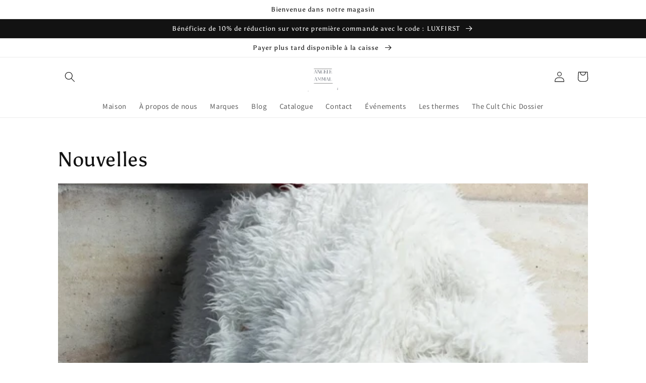

--- FILE ---
content_type: text/javascript; charset=utf-8
request_url: https://angeleammal.com/fr/cart/update.js
body_size: 952
content:
{"token":"hWN7gdwGHbZ3UeYM6mvT9mBm?key=54ccc7029d26c45358b425b0c184c23b","note":null,"attributes":{"Delivery Method":"Delivery","Customer TimeZone":"UTC","_BirdChimeSlotId":"M=D;L=;D=;T=;TS=2026-01-16 21:46:44;S=N;Z="},"original_total_price":0,"total_price":0,"total_discount":0,"total_weight":0.0,"item_count":0,"items":[],"requires_shipping":false,"currency":"EUR","items_subtotal_price":0,"cart_level_discount_applications":[],"discount_codes":[],"items_changelog":{"added":[]}}

--- FILE ---
content_type: text/javascript; charset=utf-8
request_url: https://angeleammal.com/fr/cart/change.js
body_size: 184
content:
{"token":"hWN7gdwGHbZ3UeYM6mvT9mBm?key=54ccc7029d26c45358b425b0c184c23b","note":"","attributes":{"Delivery Method":"Delivery","Customer TimeZone":"UTC","_BirdChimeSlotId":"M=D;L=;D=;T=;TS=2026-01-16 21:46:44;S=N;Z="},"original_total_price":0,"total_price":0,"total_discount":0,"total_weight":0.0,"item_count":0,"items":[],"requires_shipping":false,"currency":"EUR","items_subtotal_price":0,"cart_level_discount_applications":[],"discount_codes":[],"items_added":[],"items_removed":[]}